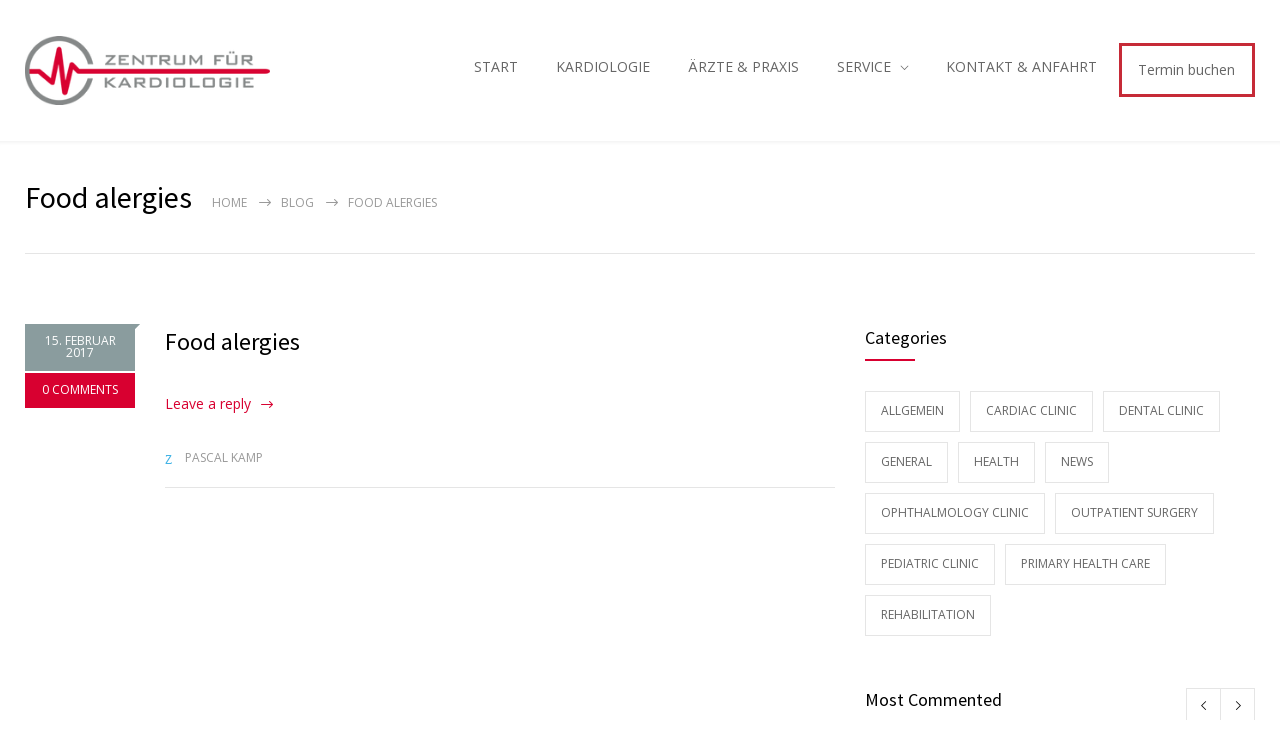

--- FILE ---
content_type: text/css
request_url: https://zentrum-fuer-kardiologie.de/wp-content/uploads/sites/19/js_composer/custom.css?ver=7.9
body_size: 319
content:
/* Highlighted menu */
.highlighted-menu {
color: #ffffff;
background: transparent;
border-color: #c62a37;
border-style: solid;
border-width: 3px;
border-radius: 0px;
padding: 0px 0px;
transition: all 0.2s linear;
line-height:20px;
}
.destacar-menu a {
color:#5d2a35
}
.destacar-menu:hover {
color: #ffffff;
background: #ffffff;
border-color: #c62a37;
}
li.destacar-menu:hover a {
color:#ffffff;
}º
.destacar-menu:active {
border-radius: 22px;
}